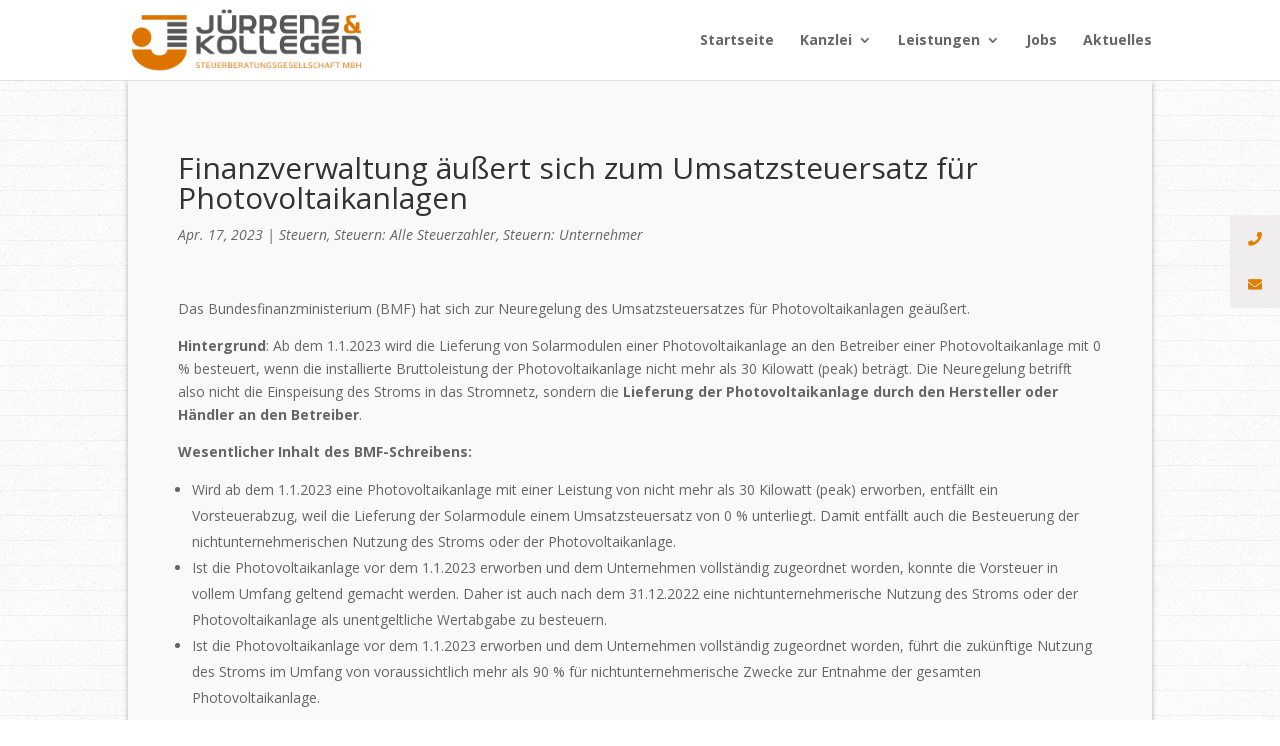

--- FILE ---
content_type: text/css
request_url: https://juerrens-kollegen.de/wp-content/uploads/fonts/ee7deebc5460412b89e23e30cbe12eed/font.css?v=1687374027
body_size: 872
content:
/*
 * Font file created by Local Google Fonts 0.21.0
 * Created: Wed, 21 Jun 2023 19:00:22 +0000
 * Handle: et-divi-open-sans
 * Original URL: https://fonts.googleapis.com/css?family=Open+Sans:300italic,400italic,600italic,700italic,800italic,400,300,600,700,800&amp;subset=cyrillic,cyrillic-ext,greek,greek-ext,hebrew,latin,latin-ext,vietnamese&amp;display=swap
*/

/* cyrillic-ext */
@font-face {
  font-family: 'Open Sans';
  font-style: italic;
  font-weight: 300;
  font-stretch: 100%;
  font-display: swap;
  src: url(https://juerrens-kollegen.de/wp-content/uploads/fonts/ee7deebc5460412b89e23e30cbe12eed/open-sans-cyrillic-ext-v35-italic-300.woff2?c=1687374023) format('woff2');
  unicode-range: U+0460-052F, U+1C80-1C88, U+20B4, U+2DE0-2DFF, U+A640-A69F, U+FE2E-FE2F;
}
/* cyrillic */
@font-face {
  font-family: 'Open Sans';
  font-style: italic;
  font-weight: 300;
  font-stretch: 100%;
  font-display: swap;
  src: url(https://juerrens-kollegen.de/wp-content/uploads/fonts/ee7deebc5460412b89e23e30cbe12eed/open-sans-cyrillic-v35-italic-300.woff2?c=1687374023) format('woff2');
  unicode-range: U+0301, U+0400-045F, U+0490-0491, U+04B0-04B1, U+2116;
}
/* greek-ext */
@font-face {
  font-family: 'Open Sans';
  font-style: italic;
  font-weight: 300;
  font-stretch: 100%;
  font-display: swap;
  src: url(https://juerrens-kollegen.de/wp-content/uploads/fonts/ee7deebc5460412b89e23e30cbe12eed/open-sans-greek-ext-v35-italic-300.woff2?c=1687374023) format('woff2');
  unicode-range: U+1F00-1FFF;
}
/* greek */
@font-face {
  font-family: 'Open Sans';
  font-style: italic;
  font-weight: 300;
  font-stretch: 100%;
  font-display: swap;
  src: url(https://juerrens-kollegen.de/wp-content/uploads/fonts/ee7deebc5460412b89e23e30cbe12eed/open-sans-greek-v35-italic-300.woff2?c=1687374023) format('woff2');
  unicode-range: U+0370-03FF;
}
/* hebrew */
@font-face {
  font-family: 'Open Sans';
  font-style: italic;
  font-weight: 300;
  font-stretch: 100%;
  font-display: swap;
  src: url(https://juerrens-kollegen.de/wp-content/uploads/fonts/ee7deebc5460412b89e23e30cbe12eed/open-sans-hebrew-v35-italic-300.woff2?c=1687374023) format('woff2');
  unicode-range: U+0590-05FF, U+200C-2010, U+20AA, U+25CC, U+FB1D-FB4F;
}
/* vietnamese */
@font-face {
  font-family: 'Open Sans';
  font-style: italic;
  font-weight: 300;
  font-stretch: 100%;
  font-display: swap;
  src: url(https://juerrens-kollegen.de/wp-content/uploads/fonts/ee7deebc5460412b89e23e30cbe12eed/open-sans--v35-italic-300.woff2?c=1687374023) format('woff2');
  unicode-range: U+0102-0103, U+0110-0111, U+0128-0129, U+0168-0169, U+01A0-01A1, U+01AF-01B0, U+0300-0301, U+0303-0304, U+0308-0309, U+0323, U+0329, U+1EA0-1EF9, U+20AB;
}
/* latin-ext */
@font-face {
  font-family: 'Open Sans';
  font-style: italic;
  font-weight: 300;
  font-stretch: 100%;
  font-display: swap;
  src: url(https://juerrens-kollegen.de/wp-content/uploads/fonts/ee7deebc5460412b89e23e30cbe12eed/open-sans--v35-italic-300.woff2?c=1687374023) format('woff2');
  unicode-range: U+0100-02AF, U+0304, U+0308, U+0329, U+1E00-1E9F, U+1EF2-1EFF, U+2020, U+20A0-20AB, U+20AD-20CF, U+2113, U+2C60-2C7F, U+A720-A7FF;
}
/* latin */
@font-face {
  font-family: 'Open Sans';
  font-style: italic;
  font-weight: 300;
  font-stretch: 100%;
  font-display: swap;
  src: url(https://juerrens-kollegen.de/wp-content/uploads/fonts/ee7deebc5460412b89e23e30cbe12eed/open-sans--v35-italic-300.woff2?c=1687374023) format('woff2');
  unicode-range: U+0000-00FF, U+0131, U+0152-0153, U+02BB-02BC, U+02C6, U+02DA, U+02DC, U+0304, U+0308, U+0329, U+2000-206F, U+2074, U+20AC, U+2122, U+2191, U+2193, U+2212, U+2215, U+FEFF, U+FFFD;
}
/* cyrillic-ext */
@font-face {
  font-family: 'Open Sans';
  font-style: italic;
  font-weight: 400;
  font-stretch: 100%;
  font-display: swap;
  src: url(https://juerrens-kollegen.de/wp-content/uploads/fonts/ee7deebc5460412b89e23e30cbe12eed/open-sans-cyrillic-ext-v35-italic-300.woff2?c=1687374023) format('woff2');
  unicode-range: U+0460-052F, U+1C80-1C88, U+20B4, U+2DE0-2DFF, U+A640-A69F, U+FE2E-FE2F;
}
/* cyrillic */
@font-face {
  font-family: 'Open Sans';
  font-style: italic;
  font-weight: 400;
  font-stretch: 100%;
  font-display: swap;
  src: url(https://juerrens-kollegen.de/wp-content/uploads/fonts/ee7deebc5460412b89e23e30cbe12eed/open-sans-cyrillic-v35-italic-300.woff2?c=1687374023) format('woff2');
  unicode-range: U+0301, U+0400-045F, U+0490-0491, U+04B0-04B1, U+2116;
}
/* greek-ext */
@font-face {
  font-family: 'Open Sans';
  font-style: italic;
  font-weight: 400;
  font-stretch: 100%;
  font-display: swap;
  src: url(https://juerrens-kollegen.de/wp-content/uploads/fonts/ee7deebc5460412b89e23e30cbe12eed/open-sans-greek-ext-v35-italic-300.woff2?c=1687374023) format('woff2');
  unicode-range: U+1F00-1FFF;
}
/* greek */
@font-face {
  font-family: 'Open Sans';
  font-style: italic;
  font-weight: 400;
  font-stretch: 100%;
  font-display: swap;
  src: url(https://juerrens-kollegen.de/wp-content/uploads/fonts/ee7deebc5460412b89e23e30cbe12eed/open-sans-greek-v35-italic-300.woff2?c=1687374023) format('woff2');
  unicode-range: U+0370-03FF;
}
/* hebrew */
@font-face {
  font-family: 'Open Sans';
  font-style: italic;
  font-weight: 400;
  font-stretch: 100%;
  font-display: swap;
  src: url(https://juerrens-kollegen.de/wp-content/uploads/fonts/ee7deebc5460412b89e23e30cbe12eed/open-sans-hebrew-v35-italic-300.woff2?c=1687374023) format('woff2');
  unicode-range: U+0590-05FF, U+200C-2010, U+20AA, U+25CC, U+FB1D-FB4F;
}
/* vietnamese */
@font-face {
  font-family: 'Open Sans';
  font-style: italic;
  font-weight: 400;
  font-stretch: 100%;
  font-display: swap;
  src: url(https://juerrens-kollegen.de/wp-content/uploads/fonts/ee7deebc5460412b89e23e30cbe12eed/open-sans--v35-italic-300.woff2?c=1687374023) format('woff2');
  unicode-range: U+0102-0103, U+0110-0111, U+0128-0129, U+0168-0169, U+01A0-01A1, U+01AF-01B0, U+0300-0301, U+0303-0304, U+0308-0309, U+0323, U+0329, U+1EA0-1EF9, U+20AB;
}
/* latin-ext */
@font-face {
  font-family: 'Open Sans';
  font-style: italic;
  font-weight: 400;
  font-stretch: 100%;
  font-display: swap;
  src: url(https://juerrens-kollegen.de/wp-content/uploads/fonts/ee7deebc5460412b89e23e30cbe12eed/open-sans--v35-italic-300.woff2?c=1687374023) format('woff2');
  unicode-range: U+0100-02AF, U+0304, U+0308, U+0329, U+1E00-1E9F, U+1EF2-1EFF, U+2020, U+20A0-20AB, U+20AD-20CF, U+2113, U+2C60-2C7F, U+A720-A7FF;
}
/* latin */
@font-face {
  font-family: 'Open Sans';
  font-style: italic;
  font-weight: 400;
  font-stretch: 100%;
  font-display: swap;
  src: url(https://juerrens-kollegen.de/wp-content/uploads/fonts/ee7deebc5460412b89e23e30cbe12eed/open-sans--v35-italic-300.woff2?c=1687374023) format('woff2');
  unicode-range: U+0000-00FF, U+0131, U+0152-0153, U+02BB-02BC, U+02C6, U+02DA, U+02DC, U+0304, U+0308, U+0329, U+2000-206F, U+2074, U+20AC, U+2122, U+2191, U+2193, U+2212, U+2215, U+FEFF, U+FFFD;
}
/* cyrillic-ext */
@font-face {
  font-family: 'Open Sans';
  font-style: italic;
  font-weight: 600;
  font-stretch: 100%;
  font-display: swap;
  src: url(https://juerrens-kollegen.de/wp-content/uploads/fonts/ee7deebc5460412b89e23e30cbe12eed/open-sans-cyrillic-ext-v35-italic-300.woff2?c=1687374023) format('woff2');
  unicode-range: U+0460-052F, U+1C80-1C88, U+20B4, U+2DE0-2DFF, U+A640-A69F, U+FE2E-FE2F;
}
/* cyrillic */
@font-face {
  font-family: 'Open Sans';
  font-style: italic;
  font-weight: 600;
  font-stretch: 100%;
  font-display: swap;
  src: url(https://juerrens-kollegen.de/wp-content/uploads/fonts/ee7deebc5460412b89e23e30cbe12eed/open-sans-cyrillic-v35-italic-300.woff2?c=1687374023) format('woff2');
  unicode-range: U+0301, U+0400-045F, U+0490-0491, U+04B0-04B1, U+2116;
}
/* greek-ext */
@font-face {
  font-family: 'Open Sans';
  font-style: italic;
  font-weight: 600;
  font-stretch: 100%;
  font-display: swap;
  src: url(https://juerrens-kollegen.de/wp-content/uploads/fonts/ee7deebc5460412b89e23e30cbe12eed/open-sans-greek-ext-v35-italic-300.woff2?c=1687374023) format('woff2');
  unicode-range: U+1F00-1FFF;
}
/* greek */
@font-face {
  font-family: 'Open Sans';
  font-style: italic;
  font-weight: 600;
  font-stretch: 100%;
  font-display: swap;
  src: url(https://juerrens-kollegen.de/wp-content/uploads/fonts/ee7deebc5460412b89e23e30cbe12eed/open-sans-greek-v35-italic-300.woff2?c=1687374023) format('woff2');
  unicode-range: U+0370-03FF;
}
/* hebrew */
@font-face {
  font-family: 'Open Sans';
  font-style: italic;
  font-weight: 600;
  font-stretch: 100%;
  font-display: swap;
  src: url(https://juerrens-kollegen.de/wp-content/uploads/fonts/ee7deebc5460412b89e23e30cbe12eed/open-sans-hebrew-v35-italic-300.woff2?c=1687374023) format('woff2');
  unicode-range: U+0590-05FF, U+200C-2010, U+20AA, U+25CC, U+FB1D-FB4F;
}
/* vietnamese */
@font-face {
  font-family: 'Open Sans';
  font-style: italic;
  font-weight: 600;
  font-stretch: 100%;
  font-display: swap;
  src: url(https://juerrens-kollegen.de/wp-content/uploads/fonts/ee7deebc5460412b89e23e30cbe12eed/open-sans--v35-italic-300.woff2?c=1687374023) format('woff2');
  unicode-range: U+0102-0103, U+0110-0111, U+0128-0129, U+0168-0169, U+01A0-01A1, U+01AF-01B0, U+0300-0301, U+0303-0304, U+0308-0309, U+0323, U+0329, U+1EA0-1EF9, U+20AB;
}
/* latin-ext */
@font-face {
  font-family: 'Open Sans';
  font-style: italic;
  font-weight: 600;
  font-stretch: 100%;
  font-display: swap;
  src: url(https://juerrens-kollegen.de/wp-content/uploads/fonts/ee7deebc5460412b89e23e30cbe12eed/open-sans--v35-italic-300.woff2?c=1687374023) format('woff2');
  unicode-range: U+0100-02AF, U+0304, U+0308, U+0329, U+1E00-1E9F, U+1EF2-1EFF, U+2020, U+20A0-20AB, U+20AD-20CF, U+2113, U+2C60-2C7F, U+A720-A7FF;
}
/* latin */
@font-face {
  font-family: 'Open Sans';
  font-style: italic;
  font-weight: 600;
  font-stretch: 100%;
  font-display: swap;
  src: url(https://juerrens-kollegen.de/wp-content/uploads/fonts/ee7deebc5460412b89e23e30cbe12eed/open-sans--v35-italic-300.woff2?c=1687374023) format('woff2');
  unicode-range: U+0000-00FF, U+0131, U+0152-0153, U+02BB-02BC, U+02C6, U+02DA, U+02DC, U+0304, U+0308, U+0329, U+2000-206F, U+2074, U+20AC, U+2122, U+2191, U+2193, U+2212, U+2215, U+FEFF, U+FFFD;
}
/* cyrillic-ext */
@font-face {
  font-family: 'Open Sans';
  font-style: italic;
  font-weight: 700;
  font-stretch: 100%;
  font-display: swap;
  src: url(https://juerrens-kollegen.de/wp-content/uploads/fonts/ee7deebc5460412b89e23e30cbe12eed/open-sans-cyrillic-ext-v35-italic-300.woff2?c=1687374023) format('woff2');
  unicode-range: U+0460-052F, U+1C80-1C88, U+20B4, U+2DE0-2DFF, U+A640-A69F, U+FE2E-FE2F;
}
/* cyrillic */
@font-face {
  font-family: 'Open Sans';
  font-style: italic;
  font-weight: 700;
  font-stretch: 100%;
  font-display: swap;
  src: url(https://juerrens-kollegen.de/wp-content/uploads/fonts/ee7deebc5460412b89e23e30cbe12eed/open-sans-cyrillic-v35-italic-300.woff2?c=1687374023) format('woff2');
  unicode-range: U+0301, U+0400-045F, U+0490-0491, U+04B0-04B1, U+2116;
}
/* greek-ext */
@font-face {
  font-family: 'Open Sans';
  font-style: italic;
  font-weight: 700;
  font-stretch: 100%;
  font-display: swap;
  src: url(https://juerrens-kollegen.de/wp-content/uploads/fonts/ee7deebc5460412b89e23e30cbe12eed/open-sans-greek-ext-v35-italic-300.woff2?c=1687374023) format('woff2');
  unicode-range: U+1F00-1FFF;
}
/* greek */
@font-face {
  font-family: 'Open Sans';
  font-style: italic;
  font-weight: 700;
  font-stretch: 100%;
  font-display: swap;
  src: url(https://juerrens-kollegen.de/wp-content/uploads/fonts/ee7deebc5460412b89e23e30cbe12eed/open-sans-greek-v35-italic-300.woff2?c=1687374023) format('woff2');
  unicode-range: U+0370-03FF;
}
/* hebrew */
@font-face {
  font-family: 'Open Sans';
  font-style: italic;
  font-weight: 700;
  font-stretch: 100%;
  font-display: swap;
  src: url(https://juerrens-kollegen.de/wp-content/uploads/fonts/ee7deebc5460412b89e23e30cbe12eed/open-sans-hebrew-v35-italic-300.woff2?c=1687374023) format('woff2');
  unicode-range: U+0590-05FF, U+200C-2010, U+20AA, U+25CC, U+FB1D-FB4F;
}
/* vietnamese */
@font-face {
  font-family: 'Open Sans';
  font-style: italic;
  font-weight: 700;
  font-stretch: 100%;
  font-display: swap;
  src: url(https://juerrens-kollegen.de/wp-content/uploads/fonts/ee7deebc5460412b89e23e30cbe12eed/open-sans--v35-italic-300.woff2?c=1687374023) format('woff2');
  unicode-range: U+0102-0103, U+0110-0111, U+0128-0129, U+0168-0169, U+01A0-01A1, U+01AF-01B0, U+0300-0301, U+0303-0304, U+0308-0309, U+0323, U+0329, U+1EA0-1EF9, U+20AB;
}
/* latin-ext */
@font-face {
  font-family: 'Open Sans';
  font-style: italic;
  font-weight: 700;
  font-stretch: 100%;
  font-display: swap;
  src: url(https://juerrens-kollegen.de/wp-content/uploads/fonts/ee7deebc5460412b89e23e30cbe12eed/open-sans--v35-italic-300.woff2?c=1687374023) format('woff2');
  unicode-range: U+0100-02AF, U+0304, U+0308, U+0329, U+1E00-1E9F, U+1EF2-1EFF, U+2020, U+20A0-20AB, U+20AD-20CF, U+2113, U+2C60-2C7F, U+A720-A7FF;
}
/* latin */
@font-face {
  font-family: 'Open Sans';
  font-style: italic;
  font-weight: 700;
  font-stretch: 100%;
  font-display: swap;
  src: url(https://juerrens-kollegen.de/wp-content/uploads/fonts/ee7deebc5460412b89e23e30cbe12eed/open-sans--v35-italic-300.woff2?c=1687374023) format('woff2');
  unicode-range: U+0000-00FF, U+0131, U+0152-0153, U+02BB-02BC, U+02C6, U+02DA, U+02DC, U+0304, U+0308, U+0329, U+2000-206F, U+2074, U+20AC, U+2122, U+2191, U+2193, U+2212, U+2215, U+FEFF, U+FFFD;
}
/* cyrillic-ext */
@font-face {
  font-family: 'Open Sans';
  font-style: italic;
  font-weight: 800;
  font-stretch: 100%;
  font-display: swap;
  src: url(https://juerrens-kollegen.de/wp-content/uploads/fonts/ee7deebc5460412b89e23e30cbe12eed/open-sans-cyrillic-ext-v35-italic-300.woff2?c=1687374023) format('woff2');
  unicode-range: U+0460-052F, U+1C80-1C88, U+20B4, U+2DE0-2DFF, U+A640-A69F, U+FE2E-FE2F;
}
/* cyrillic */
@font-face {
  font-family: 'Open Sans';
  font-style: italic;
  font-weight: 800;
  font-stretch: 100%;
  font-display: swap;
  src: url(https://juerrens-kollegen.de/wp-content/uploads/fonts/ee7deebc5460412b89e23e30cbe12eed/open-sans-cyrillic-v35-italic-300.woff2?c=1687374023) format('woff2');
  unicode-range: U+0301, U+0400-045F, U+0490-0491, U+04B0-04B1, U+2116;
}
/* greek-ext */
@font-face {
  font-family: 'Open Sans';
  font-style: italic;
  font-weight: 800;
  font-stretch: 100%;
  font-display: swap;
  src: url(https://juerrens-kollegen.de/wp-content/uploads/fonts/ee7deebc5460412b89e23e30cbe12eed/open-sans-greek-ext-v35-italic-300.woff2?c=1687374023) format('woff2');
  unicode-range: U+1F00-1FFF;
}
/* greek */
@font-face {
  font-family: 'Open Sans';
  font-style: italic;
  font-weight: 800;
  font-stretch: 100%;
  font-display: swap;
  src: url(https://juerrens-kollegen.de/wp-content/uploads/fonts/ee7deebc5460412b89e23e30cbe12eed/open-sans-greek-v35-italic-300.woff2?c=1687374023) format('woff2');
  unicode-range: U+0370-03FF;
}
/* hebrew */
@font-face {
  font-family: 'Open Sans';
  font-style: italic;
  font-weight: 800;
  font-stretch: 100%;
  font-display: swap;
  src: url(https://juerrens-kollegen.de/wp-content/uploads/fonts/ee7deebc5460412b89e23e30cbe12eed/open-sans-hebrew-v35-italic-300.woff2?c=1687374023) format('woff2');
  unicode-range: U+0590-05FF, U+200C-2010, U+20AA, U+25CC, U+FB1D-FB4F;
}
/* vietnamese */
@font-face {
  font-family: 'Open Sans';
  font-style: italic;
  font-weight: 800;
  font-stretch: 100%;
  font-display: swap;
  src: url(https://juerrens-kollegen.de/wp-content/uploads/fonts/ee7deebc5460412b89e23e30cbe12eed/open-sans--v35-italic-300.woff2?c=1687374023) format('woff2');
  unicode-range: U+0102-0103, U+0110-0111, U+0128-0129, U+0168-0169, U+01A0-01A1, U+01AF-01B0, U+0300-0301, U+0303-0304, U+0308-0309, U+0323, U+0329, U+1EA0-1EF9, U+20AB;
}
/* latin-ext */
@font-face {
  font-family: 'Open Sans';
  font-style: italic;
  font-weight: 800;
  font-stretch: 100%;
  font-display: swap;
  src: url(https://juerrens-kollegen.de/wp-content/uploads/fonts/ee7deebc5460412b89e23e30cbe12eed/open-sans--v35-italic-300.woff2?c=1687374023) format('woff2');
  unicode-range: U+0100-02AF, U+0304, U+0308, U+0329, U+1E00-1E9F, U+1EF2-1EFF, U+2020, U+20A0-20AB, U+20AD-20CF, U+2113, U+2C60-2C7F, U+A720-A7FF;
}
/* latin */
@font-face {
  font-family: 'Open Sans';
  font-style: italic;
  font-weight: 800;
  font-stretch: 100%;
  font-display: swap;
  src: url(https://juerrens-kollegen.de/wp-content/uploads/fonts/ee7deebc5460412b89e23e30cbe12eed/open-sans--v35-italic-300.woff2?c=1687374023) format('woff2');
  unicode-range: U+0000-00FF, U+0131, U+0152-0153, U+02BB-02BC, U+02C6, U+02DA, U+02DC, U+0304, U+0308, U+0329, U+2000-206F, U+2074, U+20AC, U+2122, U+2191, U+2193, U+2212, U+2215, U+FEFF, U+FFFD;
}
/* cyrillic-ext */
@font-face {
  font-family: 'Open Sans';
  font-style: normal;
  font-weight: 300;
  font-stretch: 100%;
  font-display: swap;
  src: url(https://juerrens-kollegen.de/wp-content/uploads/fonts/ee7deebc5460412b89e23e30cbe12eed/open-sans-cyrillic-ext-v35-normal-300.woff2?c=1687374025) format('woff2');
  unicode-range: U+0460-052F, U+1C80-1C88, U+20B4, U+2DE0-2DFF, U+A640-A69F, U+FE2E-FE2F;
}
/* cyrillic */
@font-face {
  font-family: 'Open Sans';
  font-style: normal;
  font-weight: 300;
  font-stretch: 100%;
  font-display: swap;
  src: url(https://juerrens-kollegen.de/wp-content/uploads/fonts/ee7deebc5460412b89e23e30cbe12eed/open-sans-cyrillic-v35-normal-300.woff2?c=1687374025) format('woff2');
  unicode-range: U+0301, U+0400-045F, U+0490-0491, U+04B0-04B1, U+2116;
}
/* greek-ext */
@font-face {
  font-family: 'Open Sans';
  font-style: normal;
  font-weight: 300;
  font-stretch: 100%;
  font-display: swap;
  src: url(https://juerrens-kollegen.de/wp-content/uploads/fonts/ee7deebc5460412b89e23e30cbe12eed/open-sans-greek-ext-v35-normal-300.woff2?c=1687374025) format('woff2');
  unicode-range: U+1F00-1FFF;
}
/* greek */
@font-face {
  font-family: 'Open Sans';
  font-style: normal;
  font-weight: 300;
  font-stretch: 100%;
  font-display: swap;
  src: url(https://juerrens-kollegen.de/wp-content/uploads/fonts/ee7deebc5460412b89e23e30cbe12eed/open-sans-greek-v35-normal-300.woff2?c=1687374025) format('woff2');
  unicode-range: U+0370-03FF;
}
/* hebrew */
@font-face {
  font-family: 'Open Sans';
  font-style: normal;
  font-weight: 300;
  font-stretch: 100%;
  font-display: swap;
  src: url(https://juerrens-kollegen.de/wp-content/uploads/fonts/ee7deebc5460412b89e23e30cbe12eed/open-sans-hebrew-v35-normal-300.woff2?c=1687374025) format('woff2');
  unicode-range: U+0590-05FF, U+200C-2010, U+20AA, U+25CC, U+FB1D-FB4F;
}
/* vietnamese */
@font-face {
  font-family: 'Open Sans';
  font-style: normal;
  font-weight: 300;
  font-stretch: 100%;
  font-display: swap;
  src: url(https://juerrens-kollegen.de/wp-content/uploads/fonts/ee7deebc5460412b89e23e30cbe12eed/open-sans--v35-normal-300.woff2?c=1687374025) format('woff2');
  unicode-range: U+0102-0103, U+0110-0111, U+0128-0129, U+0168-0169, U+01A0-01A1, U+01AF-01B0, U+0300-0301, U+0303-0304, U+0308-0309, U+0323, U+0329, U+1EA0-1EF9, U+20AB;
}
/* latin-ext */
@font-face {
  font-family: 'Open Sans';
  font-style: normal;
  font-weight: 300;
  font-stretch: 100%;
  font-display: swap;
  src: url(https://juerrens-kollegen.de/wp-content/uploads/fonts/ee7deebc5460412b89e23e30cbe12eed/open-sans--v35-normal-300.woff2?c=1687374025) format('woff2');
  unicode-range: U+0100-02AF, U+0304, U+0308, U+0329, U+1E00-1E9F, U+1EF2-1EFF, U+2020, U+20A0-20AB, U+20AD-20CF, U+2113, U+2C60-2C7F, U+A720-A7FF;
}
/* latin */
@font-face {
  font-family: 'Open Sans';
  font-style: normal;
  font-weight: 300;
  font-stretch: 100%;
  font-display: swap;
  src: url(https://juerrens-kollegen.de/wp-content/uploads/fonts/ee7deebc5460412b89e23e30cbe12eed/open-sans--v35-normal-300.woff2?c=1687374025) format('woff2');
  unicode-range: U+0000-00FF, U+0131, U+0152-0153, U+02BB-02BC, U+02C6, U+02DA, U+02DC, U+0304, U+0308, U+0329, U+2000-206F, U+2074, U+20AC, U+2122, U+2191, U+2193, U+2212, U+2215, U+FEFF, U+FFFD;
}
/* cyrillic-ext */
@font-face {
  font-family: 'Open Sans';
  font-style: normal;
  font-weight: 400;
  font-stretch: 100%;
  font-display: swap;
  src: url(https://juerrens-kollegen.de/wp-content/uploads/fonts/ee7deebc5460412b89e23e30cbe12eed/open-sans-cyrillic-ext-v35-normal-300.woff2?c=1687374025) format('woff2');
  unicode-range: U+0460-052F, U+1C80-1C88, U+20B4, U+2DE0-2DFF, U+A640-A69F, U+FE2E-FE2F;
}
/* cyrillic */
@font-face {
  font-family: 'Open Sans';
  font-style: normal;
  font-weight: 400;
  font-stretch: 100%;
  font-display: swap;
  src: url(https://juerrens-kollegen.de/wp-content/uploads/fonts/ee7deebc5460412b89e23e30cbe12eed/open-sans-cyrillic-v35-normal-300.woff2?c=1687374025) format('woff2');
  unicode-range: U+0301, U+0400-045F, U+0490-0491, U+04B0-04B1, U+2116;
}
/* greek-ext */
@font-face {
  font-family: 'Open Sans';
  font-style: normal;
  font-weight: 400;
  font-stretch: 100%;
  font-display: swap;
  src: url(https://juerrens-kollegen.de/wp-content/uploads/fonts/ee7deebc5460412b89e23e30cbe12eed/open-sans-greek-ext-v35-normal-300.woff2?c=1687374025) format('woff2');
  unicode-range: U+1F00-1FFF;
}
/* greek */
@font-face {
  font-family: 'Open Sans';
  font-style: normal;
  font-weight: 400;
  font-stretch: 100%;
  font-display: swap;
  src: url(https://juerrens-kollegen.de/wp-content/uploads/fonts/ee7deebc5460412b89e23e30cbe12eed/open-sans-greek-v35-normal-300.woff2?c=1687374025) format('woff2');
  unicode-range: U+0370-03FF;
}
/* hebrew */
@font-face {
  font-family: 'Open Sans';
  font-style: normal;
  font-weight: 400;
  font-stretch: 100%;
  font-display: swap;
  src: url(https://juerrens-kollegen.de/wp-content/uploads/fonts/ee7deebc5460412b89e23e30cbe12eed/open-sans-hebrew-v35-normal-300.woff2?c=1687374025) format('woff2');
  unicode-range: U+0590-05FF, U+200C-2010, U+20AA, U+25CC, U+FB1D-FB4F;
}
/* vietnamese */
@font-face {
  font-family: 'Open Sans';
  font-style: normal;
  font-weight: 400;
  font-stretch: 100%;
  font-display: swap;
  src: url(https://juerrens-kollegen.de/wp-content/uploads/fonts/ee7deebc5460412b89e23e30cbe12eed/open-sans--v35-normal-300.woff2?c=1687374025) format('woff2');
  unicode-range: U+0102-0103, U+0110-0111, U+0128-0129, U+0168-0169, U+01A0-01A1, U+01AF-01B0, U+0300-0301, U+0303-0304, U+0308-0309, U+0323, U+0329, U+1EA0-1EF9, U+20AB;
}
/* latin-ext */
@font-face {
  font-family: 'Open Sans';
  font-style: normal;
  font-weight: 400;
  font-stretch: 100%;
  font-display: swap;
  src: url(https://juerrens-kollegen.de/wp-content/uploads/fonts/ee7deebc5460412b89e23e30cbe12eed/open-sans--v35-normal-300.woff2?c=1687374025) format('woff2');
  unicode-range: U+0100-02AF, U+0304, U+0308, U+0329, U+1E00-1E9F, U+1EF2-1EFF, U+2020, U+20A0-20AB, U+20AD-20CF, U+2113, U+2C60-2C7F, U+A720-A7FF;
}
/* latin */
@font-face {
  font-family: 'Open Sans';
  font-style: normal;
  font-weight: 400;
  font-stretch: 100%;
  font-display: swap;
  src: url(https://juerrens-kollegen.de/wp-content/uploads/fonts/ee7deebc5460412b89e23e30cbe12eed/open-sans--v35-normal-300.woff2?c=1687374025) format('woff2');
  unicode-range: U+0000-00FF, U+0131, U+0152-0153, U+02BB-02BC, U+02C6, U+02DA, U+02DC, U+0304, U+0308, U+0329, U+2000-206F, U+2074, U+20AC, U+2122, U+2191, U+2193, U+2212, U+2215, U+FEFF, U+FFFD;
}
/* cyrillic-ext */
@font-face {
  font-family: 'Open Sans';
  font-style: normal;
  font-weight: 600;
  font-stretch: 100%;
  font-display: swap;
  src: url(https://juerrens-kollegen.de/wp-content/uploads/fonts/ee7deebc5460412b89e23e30cbe12eed/open-sans-cyrillic-ext-v35-normal-300.woff2?c=1687374025) format('woff2');
  unicode-range: U+0460-052F, U+1C80-1C88, U+20B4, U+2DE0-2DFF, U+A640-A69F, U+FE2E-FE2F;
}
/* cyrillic */
@font-face {
  font-family: 'Open Sans';
  font-style: normal;
  font-weight: 600;
  font-stretch: 100%;
  font-display: swap;
  src: url(https://juerrens-kollegen.de/wp-content/uploads/fonts/ee7deebc5460412b89e23e30cbe12eed/open-sans-cyrillic-v35-normal-300.woff2?c=1687374025) format('woff2');
  unicode-range: U+0301, U+0400-045F, U+0490-0491, U+04B0-04B1, U+2116;
}
/* greek-ext */
@font-face {
  font-family: 'Open Sans';
  font-style: normal;
  font-weight: 600;
  font-stretch: 100%;
  font-display: swap;
  src: url(https://juerrens-kollegen.de/wp-content/uploads/fonts/ee7deebc5460412b89e23e30cbe12eed/open-sans-greek-ext-v35-normal-300.woff2?c=1687374025) format('woff2');
  unicode-range: U+1F00-1FFF;
}
/* greek */
@font-face {
  font-family: 'Open Sans';
  font-style: normal;
  font-weight: 600;
  font-stretch: 100%;
  font-display: swap;
  src: url(https://juerrens-kollegen.de/wp-content/uploads/fonts/ee7deebc5460412b89e23e30cbe12eed/open-sans-greek-v35-normal-300.woff2?c=1687374025) format('woff2');
  unicode-range: U+0370-03FF;
}
/* hebrew */
@font-face {
  font-family: 'Open Sans';
  font-style: normal;
  font-weight: 600;
  font-stretch: 100%;
  font-display: swap;
  src: url(https://juerrens-kollegen.de/wp-content/uploads/fonts/ee7deebc5460412b89e23e30cbe12eed/open-sans-hebrew-v35-normal-300.woff2?c=1687374025) format('woff2');
  unicode-range: U+0590-05FF, U+200C-2010, U+20AA, U+25CC, U+FB1D-FB4F;
}
/* vietnamese */
@font-face {
  font-family: 'Open Sans';
  font-style: normal;
  font-weight: 600;
  font-stretch: 100%;
  font-display: swap;
  src: url(https://juerrens-kollegen.de/wp-content/uploads/fonts/ee7deebc5460412b89e23e30cbe12eed/open-sans--v35-normal-300.woff2?c=1687374025) format('woff2');
  unicode-range: U+0102-0103, U+0110-0111, U+0128-0129, U+0168-0169, U+01A0-01A1, U+01AF-01B0, U+0300-0301, U+0303-0304, U+0308-0309, U+0323, U+0329, U+1EA0-1EF9, U+20AB;
}
/* latin-ext */
@font-face {
  font-family: 'Open Sans';
  font-style: normal;
  font-weight: 600;
  font-stretch: 100%;
  font-display: swap;
  src: url(https://juerrens-kollegen.de/wp-content/uploads/fonts/ee7deebc5460412b89e23e30cbe12eed/open-sans--v35-normal-300.woff2?c=1687374025) format('woff2');
  unicode-range: U+0100-02AF, U+0304, U+0308, U+0329, U+1E00-1E9F, U+1EF2-1EFF, U+2020, U+20A0-20AB, U+20AD-20CF, U+2113, U+2C60-2C7F, U+A720-A7FF;
}
/* latin */
@font-face {
  font-family: 'Open Sans';
  font-style: normal;
  font-weight: 600;
  font-stretch: 100%;
  font-display: swap;
  src: url(https://juerrens-kollegen.de/wp-content/uploads/fonts/ee7deebc5460412b89e23e30cbe12eed/open-sans--v35-normal-300.woff2?c=1687374025) format('woff2');
  unicode-range: U+0000-00FF, U+0131, U+0152-0153, U+02BB-02BC, U+02C6, U+02DA, U+02DC, U+0304, U+0308, U+0329, U+2000-206F, U+2074, U+20AC, U+2122, U+2191, U+2193, U+2212, U+2215, U+FEFF, U+FFFD;
}
/* cyrillic-ext */
@font-face {
  font-family: 'Open Sans';
  font-style: normal;
  font-weight: 700;
  font-stretch: 100%;
  font-display: swap;
  src: url(https://juerrens-kollegen.de/wp-content/uploads/fonts/ee7deebc5460412b89e23e30cbe12eed/open-sans-cyrillic-ext-v35-normal-300.woff2?c=1687374025) format('woff2');
  unicode-range: U+0460-052F, U+1C80-1C88, U+20B4, U+2DE0-2DFF, U+A640-A69F, U+FE2E-FE2F;
}
/* cyrillic */
@font-face {
  font-family: 'Open Sans';
  font-style: normal;
  font-weight: 700;
  font-stretch: 100%;
  font-display: swap;
  src: url(https://juerrens-kollegen.de/wp-content/uploads/fonts/ee7deebc5460412b89e23e30cbe12eed/open-sans-cyrillic-v35-normal-300.woff2?c=1687374025) format('woff2');
  unicode-range: U+0301, U+0400-045F, U+0490-0491, U+04B0-04B1, U+2116;
}
/* greek-ext */
@font-face {
  font-family: 'Open Sans';
  font-style: normal;
  font-weight: 700;
  font-stretch: 100%;
  font-display: swap;
  src: url(https://juerrens-kollegen.de/wp-content/uploads/fonts/ee7deebc5460412b89e23e30cbe12eed/open-sans-greek-ext-v35-normal-300.woff2?c=1687374025) format('woff2');
  unicode-range: U+1F00-1FFF;
}
/* greek */
@font-face {
  font-family: 'Open Sans';
  font-style: normal;
  font-weight: 700;
  font-stretch: 100%;
  font-display: swap;
  src: url(https://juerrens-kollegen.de/wp-content/uploads/fonts/ee7deebc5460412b89e23e30cbe12eed/open-sans-greek-v35-normal-300.woff2?c=1687374025) format('woff2');
  unicode-range: U+0370-03FF;
}
/* hebrew */
@font-face {
  font-family: 'Open Sans';
  font-style: normal;
  font-weight: 700;
  font-stretch: 100%;
  font-display: swap;
  src: url(https://juerrens-kollegen.de/wp-content/uploads/fonts/ee7deebc5460412b89e23e30cbe12eed/open-sans-hebrew-v35-normal-300.woff2?c=1687374025) format('woff2');
  unicode-range: U+0590-05FF, U+200C-2010, U+20AA, U+25CC, U+FB1D-FB4F;
}
/* vietnamese */
@font-face {
  font-family: 'Open Sans';
  font-style: normal;
  font-weight: 700;
  font-stretch: 100%;
  font-display: swap;
  src: url(https://juerrens-kollegen.de/wp-content/uploads/fonts/ee7deebc5460412b89e23e30cbe12eed/open-sans--v35-normal-300.woff2?c=1687374025) format('woff2');
  unicode-range: U+0102-0103, U+0110-0111, U+0128-0129, U+0168-0169, U+01A0-01A1, U+01AF-01B0, U+0300-0301, U+0303-0304, U+0308-0309, U+0323, U+0329, U+1EA0-1EF9, U+20AB;
}
/* latin-ext */
@font-face {
  font-family: 'Open Sans';
  font-style: normal;
  font-weight: 700;
  font-stretch: 100%;
  font-display: swap;
  src: url(https://juerrens-kollegen.de/wp-content/uploads/fonts/ee7deebc5460412b89e23e30cbe12eed/open-sans--v35-normal-300.woff2?c=1687374025) format('woff2');
  unicode-range: U+0100-02AF, U+0304, U+0308, U+0329, U+1E00-1E9F, U+1EF2-1EFF, U+2020, U+20A0-20AB, U+20AD-20CF, U+2113, U+2C60-2C7F, U+A720-A7FF;
}
/* latin */
@font-face {
  font-family: 'Open Sans';
  font-style: normal;
  font-weight: 700;
  font-stretch: 100%;
  font-display: swap;
  src: url(https://juerrens-kollegen.de/wp-content/uploads/fonts/ee7deebc5460412b89e23e30cbe12eed/open-sans--v35-normal-300.woff2?c=1687374025) format('woff2');
  unicode-range: U+0000-00FF, U+0131, U+0152-0153, U+02BB-02BC, U+02C6, U+02DA, U+02DC, U+0304, U+0308, U+0329, U+2000-206F, U+2074, U+20AC, U+2122, U+2191, U+2193, U+2212, U+2215, U+FEFF, U+FFFD;
}
/* cyrillic-ext */
@font-face {
  font-family: 'Open Sans';
  font-style: normal;
  font-weight: 800;
  font-stretch: 100%;
  font-display: swap;
  src: url(https://juerrens-kollegen.de/wp-content/uploads/fonts/ee7deebc5460412b89e23e30cbe12eed/open-sans-cyrillic-ext-v35-normal-300.woff2?c=1687374025) format('woff2');
  unicode-range: U+0460-052F, U+1C80-1C88, U+20B4, U+2DE0-2DFF, U+A640-A69F, U+FE2E-FE2F;
}
/* cyrillic */
@font-face {
  font-family: 'Open Sans';
  font-style: normal;
  font-weight: 800;
  font-stretch: 100%;
  font-display: swap;
  src: url(https://juerrens-kollegen.de/wp-content/uploads/fonts/ee7deebc5460412b89e23e30cbe12eed/open-sans-cyrillic-v35-normal-300.woff2?c=1687374025) format('woff2');
  unicode-range: U+0301, U+0400-045F, U+0490-0491, U+04B0-04B1, U+2116;
}
/* greek-ext */
@font-face {
  font-family: 'Open Sans';
  font-style: normal;
  font-weight: 800;
  font-stretch: 100%;
  font-display: swap;
  src: url(https://juerrens-kollegen.de/wp-content/uploads/fonts/ee7deebc5460412b89e23e30cbe12eed/open-sans-greek-ext-v35-normal-300.woff2?c=1687374025) format('woff2');
  unicode-range: U+1F00-1FFF;
}
/* greek */
@font-face {
  font-family: 'Open Sans';
  font-style: normal;
  font-weight: 800;
  font-stretch: 100%;
  font-display: swap;
  src: url(https://juerrens-kollegen.de/wp-content/uploads/fonts/ee7deebc5460412b89e23e30cbe12eed/open-sans-greek-v35-normal-300.woff2?c=1687374025) format('woff2');
  unicode-range: U+0370-03FF;
}
/* hebrew */
@font-face {
  font-family: 'Open Sans';
  font-style: normal;
  font-weight: 800;
  font-stretch: 100%;
  font-display: swap;
  src: url(https://juerrens-kollegen.de/wp-content/uploads/fonts/ee7deebc5460412b89e23e30cbe12eed/open-sans-hebrew-v35-normal-300.woff2?c=1687374025) format('woff2');
  unicode-range: U+0590-05FF, U+200C-2010, U+20AA, U+25CC, U+FB1D-FB4F;
}
/* vietnamese */
@font-face {
  font-family: 'Open Sans';
  font-style: normal;
  font-weight: 800;
  font-stretch: 100%;
  font-display: swap;
  src: url(https://juerrens-kollegen.de/wp-content/uploads/fonts/ee7deebc5460412b89e23e30cbe12eed/open-sans--v35-normal-300.woff2?c=1687374025) format('woff2');
  unicode-range: U+0102-0103, U+0110-0111, U+0128-0129, U+0168-0169, U+01A0-01A1, U+01AF-01B0, U+0300-0301, U+0303-0304, U+0308-0309, U+0323, U+0329, U+1EA0-1EF9, U+20AB;
}
/* latin-ext */
@font-face {
  font-family: 'Open Sans';
  font-style: normal;
  font-weight: 800;
  font-stretch: 100%;
  font-display: swap;
  src: url(https://juerrens-kollegen.de/wp-content/uploads/fonts/ee7deebc5460412b89e23e30cbe12eed/open-sans--v35-normal-300.woff2?c=1687374025) format('woff2');
  unicode-range: U+0100-02AF, U+0304, U+0308, U+0329, U+1E00-1E9F, U+1EF2-1EFF, U+2020, U+20A0-20AB, U+20AD-20CF, U+2113, U+2C60-2C7F, U+A720-A7FF;
}
/* latin */
@font-face {
  font-family: 'Open Sans';
  font-style: normal;
  font-weight: 800;
  font-stretch: 100%;
  font-display: swap;
  src: url(https://juerrens-kollegen.de/wp-content/uploads/fonts/ee7deebc5460412b89e23e30cbe12eed/open-sans--v35-normal-300.woff2?c=1687374025) format('woff2');
  unicode-range: U+0000-00FF, U+0131, U+0152-0153, U+02BB-02BC, U+02C6, U+02DA, U+02DC, U+0304, U+0308, U+0329, U+2000-206F, U+2074, U+20AC, U+2122, U+2191, U+2193, U+2212, U+2215, U+FEFF, U+FFFD;
}
